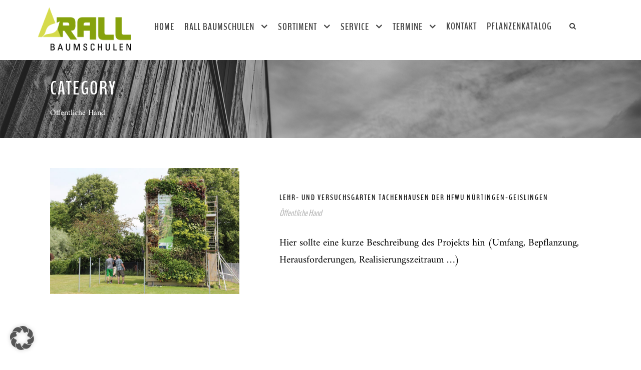

--- FILE ---
content_type: text/html; charset=UTF-8
request_url: https://rall-baumschulen.de/portfolio_category/oeffentliche-hand/
body_size: 12763
content:
<!DOCTYPE html>
<html lang="de" class="no-js">
<head>
<meta charset="UTF-8">
<meta name="viewport" content="width=device-width, initial-scale=1">
<link rel="profile" href="http://gmpg.org/xfn/11">
<link rel="pingback" href="https://rall-baumschulen.de/xmlrpc.php">
<title>Öffentliche Hand &#8211; Rall Baumschulen, Qualitätspflanzen für Garten und Landschaft</title>
<meta name='robots' content='max-image-preview:large' />
<style>img:is([sizes="auto" i], [sizes^="auto," i]) { contain-intrinsic-size: 3000px 1500px }</style>
<link rel="alternate" type="application/rss+xml" title="Rall Baumschulen, Qualitätspflanzen für Garten und Landschaft &raquo; Feed" href="https://rall-baumschulen.de/feed/" />
<link rel="alternate" type="application/rss+xml" title="Rall Baumschulen, Qualitätspflanzen für Garten und Landschaft &raquo; Öffentliche Hand Portfolio Category Feed" href="https://rall-baumschulen.de/portfolio_category/oeffentliche-hand/feed/" />
<!-- <link rel='stylesheet' id='twbbwg-global-css' href='https://rall-baumschulen.de/wp-content/plugins/photo-gallery/booster/assets/css/global.css?ver=1.0.0' type='text/css' media='all' /> -->
<link rel="stylesheet" type="text/css" href="//rall-baumschulen.de/wp-content/cache/wpfc-minified/efvk3pn7/hh052.css" media="all"/>
<style id='cf-frontend-style-inline-css' type='text/css'>
@font-face {
font-family: 'BenchNine';
font-weight: 300;
font-display: auto;
font-fallback: Arial, Serif;
src: url('https://rall-baumschulen.de/wp-content/uploads/2022/08/benchnine-v16-latin-300.woff2') format('woff2'),
url('https://rall-baumschulen.de/wp-content/uploads/2022/08/benchnine-v16-latin-300.woff') format('woff'),
url('https://rall-baumschulen.de/wp-content/uploads/2022/08/benchnine-v16-latin-300.ttf') format('truetype'),
url('https://rall-baumschulen.de/wp-content/uploads/2022/08/benchnine-v16-latin-300.eot?#iefix') format('embedded-opentype');
}
@font-face {
font-family: 'BenchNine';
font-weight: 400;
font-display: auto;
font-fallback: Arial, Serif;
src: url('https://rall-baumschulen.de/wp-content/uploads/2022/08/benchnine-v16-latin-regular.woff2') format('woff2'),
url('https://rall-baumschulen.de/wp-content/uploads/2022/08/benchnine-v16-latin-regular.woff') format('woff'),
url('https://rall-baumschulen.de/wp-content/uploads/2022/08/benchnine-v16-latin-regular.ttf') format('truetype'),
url('https://rall-baumschulen.de/wp-content/uploads/2022/08/benchnine-v16-latin-regular.eot?#iefix') format('embedded-opentype');
}
@font-face {
font-family: 'BenchNine';
font-weight: 700;
font-display: auto;
font-fallback: Arial, Serif;
src: url('https://rall-baumschulen.de/wp-content/uploads/2022/08/benchnine-v16-latin-700.woff2') format('woff2'),
url('https://rall-baumschulen.de/wp-content/uploads/2022/08/benchnine-v16-latin-700.woff') format('woff'),
url('https://rall-baumschulen.de/wp-content/uploads/2022/08/benchnine-v16-latin-700.ttf') format('truetype'),
url('https://rall-baumschulen.de/wp-content/uploads/2022/08/benchnine-v16-latin-700.eot?#iefix') format('embedded-opentype');
}
@font-face {
font-family: 'Amiri';
font-weight: 400;
font-display: auto;
font-fallback: Arial, Serif;
src: url('https://rall-baumschulen.de/wp-content/uploads/2022/08/amiri-v24-latin-regular.woff2') format('woff2'),
url('https://rall-baumschulen.de/wp-content/uploads/2022/08/amiri-v24-latin-regular.woff') format('woff'),
url('https://rall-baumschulen.de/wp-content/uploads/2022/08/amiri-v24-latin-regular.ttf') format('truetype'),
url('https://rall-baumschulen.de/wp-content/uploads/2022/08/amiri-v24-latin-regular.eot?#iefix') format('embedded-opentype');
}
</style>
<style  type='text/css'  data-wpacu-inline-css-file='1'>
.wpcf7 .screen-reader-response {
position: absolute;
overflow: hidden;
clip: rect(1px, 1px, 1px, 1px);
clip-path: inset(50%);
height: 1px;
width: 1px;
margin: -1px;
padding: 0;
border: 0;
word-wrap: normal !important;
}
.wpcf7 .hidden-fields-container {
display: none;
}
.wpcf7 form .wpcf7-response-output {
margin: 2em 0.5em 1em;
padding: 0.2em 1em;
border: 2px solid #00a0d2; /* Blue */
}
.wpcf7 form.init .wpcf7-response-output,
.wpcf7 form.resetting .wpcf7-response-output,
.wpcf7 form.submitting .wpcf7-response-output {
display: none;
}
.wpcf7 form.sent .wpcf7-response-output {
border-color: #46b450; /* Green */
}
.wpcf7 form.failed .wpcf7-response-output,
.wpcf7 form.aborted .wpcf7-response-output {
border-color: #dc3232; /* Red */
}
.wpcf7 form.spam .wpcf7-response-output {
border-color: #f56e28; /* Orange */
}
.wpcf7 form.invalid .wpcf7-response-output,
.wpcf7 form.unaccepted .wpcf7-response-output,
.wpcf7 form.payment-required .wpcf7-response-output {
border-color: #ffb900; /* Yellow */
}
.wpcf7-form-control-wrap {
position: relative;
}
.wpcf7-not-valid-tip {
color: #dc3232; /* Red */
font-size: 1em;
font-weight: normal;
display: block;
}
.use-floating-validation-tip .wpcf7-not-valid-tip {
position: relative;
top: -2ex;
left: 1em;
z-index: 100;
border: 1px solid #dc3232;
background: #fff;
padding: .2em .8em;
width: 24em;
}
.wpcf7-list-item {
display: inline-block;
margin: 0 0 0 1em;
}
.wpcf7-list-item-label::before,
.wpcf7-list-item-label::after {
content: " ";
}
.wpcf7-spinner {
visibility: hidden;
display: inline-block;
background-color: #23282d; /* Dark Gray 800 */
opacity: 0.75;
width: 24px;
height: 24px;
border: none;
border-radius: 100%;
padding: 0;
margin: 0 24px;
position: relative;
}
form.submitting .wpcf7-spinner {
visibility: visible;
}
.wpcf7-spinner::before {
content: '';
position: absolute;
background-color: #fbfbfc; /* Light Gray 100 */
top: 4px;
left: 4px;
width: 6px;
height: 6px;
border: none;
border-radius: 100%;
transform-origin: 8px 8px;
animation-name: spin;
animation-duration: 1000ms;
animation-timing-function: linear;
animation-iteration-count: infinite;
}
@media (prefers-reduced-motion: reduce) {
.wpcf7-spinner::before {
animation-name: blink;
animation-duration: 2000ms;
}
}
@keyframes spin {
from {
transform: rotate(0deg);
}
to {
transform: rotate(360deg);
}
}
@keyframes blink {
from {
opacity: 0;
}
50% {
opacity: 1;
}
to {
opacity: 0;
}
}
.wpcf7 [inert] {
opacity: 0.5;
}
.wpcf7 input[type="file"] {
cursor: pointer;
}
.wpcf7 input[type="file"]:disabled {
cursor: default;
}
.wpcf7 .wpcf7-submit:disabled {
cursor: not-allowed;
}
.wpcf7 input[type="url"],
.wpcf7 input[type="email"],
.wpcf7 input[type="tel"] {
direction: ltr;
}
.wpcf7-reflection > output {
display: list-item;
list-style: none;
}
.wpcf7-reflection > output[hidden] {
display: none;
}
</style>
<!-- <link rel='stylesheet' id='gdlr-core-plugin-css' href='https://rall-baumschulen.de/wp-content/plugins/goodlayers-core/plugins/combine/style.css?ver=6.8.3' type='text/css' media='all' /> -->
<!-- <link rel='stylesheet' id='gdlr-core-page-builder-css' href='https://rall-baumschulen.de/wp-content/plugins/goodlayers-core/include/css/page-builder.css?ver=6.8.3' type='text/css' media='all' /> -->
<!-- <link rel='stylesheet' id='bwg_fonts-css' href='https://rall-baumschulen.de/wp-content/plugins/photo-gallery/css/bwg-fonts/fonts.css?ver=0.0.1' type='text/css' media='all' /> -->
<!-- <link rel='stylesheet' id='sumoselect-css' href='https://rall-baumschulen.de/wp-content/plugins/photo-gallery/css/sumoselect.min.css?ver=3.4.6' type='text/css' media='all' /> -->
<!-- <link rel='stylesheet' id='mCustomScrollbar-css' href='https://rall-baumschulen.de/wp-content/plugins/photo-gallery/css/jquery.mCustomScrollbar.min.css?ver=3.1.5' type='text/css' media='all' /> -->
<!-- <link rel='stylesheet' id='bwg_frontend-css' href='https://rall-baumschulen.de/wp-content/plugins/photo-gallery/css/styles.min.css?ver=1.8.35' type='text/css' media='all' /> -->
<link rel="stylesheet" type="text/css" href="//rall-baumschulen.de/wp-content/cache/wpfc-minified/44o00cj/hh052.css" media="all"/>
<style  type='text/css'  data-wpacu-inline-css-file='1'>
/*
Theme Name: Infinite
Theme URI: http://demo.goodlayers.com/infinite
Author: Goodlayers
Author URI: http://www.goodlayers.com
Description: Infinite WordPress Theme
Version: 4.0.0
License: GNU General Public License V2
License URI: http://www.gnu.org/licenses/gpl-2.0.html
Tags: two-columns, left-sidebar, custom-background, custom-colors, custom-header, custom-menu, editor-style, featured-images, microformats, post-formats, sticky-post, threaded-comments, translation-ready
Text Domain: infinite
PLEASE DO NOT EDIT THIS FILE
YOU CAN ADD CUSTOM STYLE VIA THIS FOLLOWING METHOD
- APPEARANCE > CUSTOMIZE > PLUGIN SETTINGS > CUSTOM CSS / JS 
- THEME OPTION > PLUGIN SETTINGS > CUSTOM CSS / JS 
- CHILD THEME
*/
</style>
<!-- <link rel='stylesheet' id='child-theme-style-css' href='https://rall-baumschulen.de/wp-content/themes/infinite-child/style.css?ver=6.8.3' type='text/css' media='all' /> -->
<!-- <link rel='stylesheet' id='borlabs-cookie-custom-css' href='https://rall-baumschulen.de/wp-content/cache/borlabs-cookie/1/borlabs-cookie-1-de.css?ver=3.3.19-22' type='text/css' media='all' /> -->
<!-- <link rel='stylesheet' id='infinite-style-core-css' href='https://rall-baumschulen.de/wp-content/themes/infinite/css/style-core.css?ver=6.8.3' type='text/css' media='all' /> -->
<!-- <link rel='stylesheet' id='infinite-custom-style-css' href='https://rall-baumschulen.de/wp-content/uploads/gdlr-style-custom.css?1658941172&#038;ver=6.8.3' type='text/css' media='all' /> -->
<!-- <link rel='stylesheet' id='infinite-child-theme-style-css' href='https://rall-baumschulen.de/wp-content/themes/infinite-child/style.css?ver=6.8.3' type='text/css' media='all' /> -->
<link rel="stylesheet" type="text/css" href="//rall-baumschulen.de/wp-content/cache/wpfc-minified/2z145qx/hh052.css" media="all"/>
<script src='//rall-baumschulen.de/wp-content/cache/wpfc-minified/ma2bq7co/hh052.js' type="text/javascript"></script>
<!-- <script type="text/javascript" src="https://rall-baumschulen.de/wp-includes/js/jquery/jquery.min.js?ver=3.7.1" id="jquery-core-js"></script> -->
<!-- <script type="text/javascript" src="https://rall-baumschulen.de/wp-includes/js/jquery/jquery-migrate.min.js?ver=3.4.1" id="jquery-migrate-js"></script> -->
<!-- <script type="text/javascript" src="https://rall-baumschulen.de/wp-content/plugins/photo-gallery/booster/assets/js/circle-progress.js?ver=1.2.2" id="twbbwg-circle-js"></script> -->
<script type="text/javascript" id="twbbwg-global-js-extra">
/* <![CDATA[ */
var twb = {"nonce":"94d89c650b","ajax_url":"https:\/\/rall-baumschulen.de\/wp-admin\/admin-ajax.php","plugin_url":"https:\/\/rall-baumschulen.de\/wp-content\/plugins\/photo-gallery\/booster","href":"https:\/\/rall-baumschulen.de\/wp-admin\/admin.php?page=twbbwg_photo-gallery"};
var twb = {"nonce":"94d89c650b","ajax_url":"https:\/\/rall-baumschulen.de\/wp-admin\/admin-ajax.php","plugin_url":"https:\/\/rall-baumschulen.de\/wp-content\/plugins\/photo-gallery\/booster","href":"https:\/\/rall-baumschulen.de\/wp-admin\/admin.php?page=twbbwg_photo-gallery"};
/* ]]> */
</script>
<script src='//rall-baumschulen.de/wp-content/cache/wpfc-minified/f5why3nl/hh052.js' type="text/javascript"></script>
<!-- <script type="text/javascript" src="https://rall-baumschulen.de/wp-content/plugins/photo-gallery/booster/assets/js/global.js?ver=1.0.0" id="twbbwg-global-js"></script> -->
<!-- <script type="text/javascript" src="https://rall-baumschulen.de/wp-content/plugins/photo-gallery/js/jquery.sumoselect.min.js?ver=3.4.6" id="sumoselect-js"></script> -->
<!-- <script type="text/javascript" src="https://rall-baumschulen.de/wp-content/plugins/photo-gallery/js/tocca.min.js?ver=2.0.9" id="bwg_mobile-js"></script> -->
<!-- <script type="text/javascript" src="https://rall-baumschulen.de/wp-content/plugins/photo-gallery/js/jquery.mCustomScrollbar.concat.min.js?ver=3.1.5" id="mCustomScrollbar-js"></script> -->
<!-- <script type="text/javascript" src="https://rall-baumschulen.de/wp-content/plugins/photo-gallery/js/jquery.fullscreen.min.js?ver=0.6.0" id="jquery-fullscreen-js"></script> -->
<script type="text/javascript" id="bwg_frontend-js-extra">
/* <![CDATA[ */
var bwg_objectsL10n = {"bwg_field_required":"Feld ist erforderlich.","bwg_mail_validation":"Dies ist keine g\u00fcltige E-Mail-Adresse.","bwg_search_result":"Es gibt keine Bilder, die deiner Suche entsprechen.","bwg_select_tag":"Select Tag","bwg_order_by":"Order By","bwg_search":"Suchen","bwg_show_ecommerce":"Show Ecommerce","bwg_hide_ecommerce":"Hide Ecommerce","bwg_show_comments":"Kommentare anzeigen","bwg_hide_comments":"Kommentare ausblenden","bwg_restore":"Wiederherstellen","bwg_maximize":"Maximieren","bwg_fullscreen":"Vollbild","bwg_exit_fullscreen":"Vollbild verlassen","bwg_search_tag":"SEARCH...","bwg_tag_no_match":"No tags found","bwg_all_tags_selected":"All tags selected","bwg_tags_selected":"tags selected","play":"Wiedergeben","pause":"Pause","is_pro":"","bwg_play":"Wiedergeben","bwg_pause":"Pause","bwg_hide_info":"Info ausblenden","bwg_show_info":"Info anzeigen","bwg_hide_rating":"Hide rating","bwg_show_rating":"Show rating","ok":"Ok","cancel":"Cancel","select_all":"Select all","lazy_load":"0","lazy_loader":"https:\/\/rall-baumschulen.de\/wp-content\/plugins\/photo-gallery\/images\/ajax_loader.png","front_ajax":"0","bwg_tag_see_all":"see all tags","bwg_tag_see_less":"see less tags"};
/* ]]> */
</script>
<script src='//rall-baumschulen.de/wp-content/cache/wpfc-minified/d6lrdfxf/hh052.js' type="text/javascript"></script>
<!-- <script type="text/javascript" src="https://rall-baumschulen.de/wp-content/plugins/photo-gallery/js/scripts.min.js?ver=1.8.35" id="bwg_frontend-js"></script> -->
<script data-no-optimize="1" data-no-minify="1" data-cfasync="false" type="text/javascript" src="https://rall-baumschulen.de/wp-content/cache/borlabs-cookie/1/borlabs-cookie-config-de.json.js?ver=3.3.19-22" id="borlabs-cookie-config-js"></script>
<!--[if lt IE 9]>
<script type="text/javascript" src="https://rall-baumschulen.de/wp-content/themes/infinite/js/html5.js?ver=6.8.3" id="infinite-html5js-js"></script>
<![endif]-->
<link rel="https://api.w.org/" href="https://rall-baumschulen.de/wp-json/" /><link rel="EditURI" type="application/rsd+xml" title="RSD" href="https://rall-baumschulen.de/xmlrpc.php?rsd" />
<meta name="generator" content="WordPress 6.8.3" />
<meta name="generator" content="Powered by Slider Revolution 6.5.25 - responsive, Mobile-Friendly Slider Plugin for WordPress with comfortable drag and drop interface." />
<link rel="icon" href="https://rall-baumschulen.de/wp-content/uploads/2017/07/cropped-rall_baumschulen_icon-32x32.jpg" sizes="32x32" />
<link rel="icon" href="https://rall-baumschulen.de/wp-content/uploads/2017/07/cropped-rall_baumschulen_icon-192x192.jpg" sizes="192x192" />
<link rel="apple-touch-icon" href="https://rall-baumschulen.de/wp-content/uploads/2017/07/cropped-rall_baumschulen_icon-180x180.jpg" />
<meta name="msapplication-TileImage" content="https://rall-baumschulen.de/wp-content/uploads/2017/07/cropped-rall_baumschulen_icon-270x270.jpg" />
<script>function setREVStartSize(e){
//window.requestAnimationFrame(function() {
window.RSIW = window.RSIW===undefined ? window.innerWidth : window.RSIW;
window.RSIH = window.RSIH===undefined ? window.innerHeight : window.RSIH;
try {
var pw = document.getElementById(e.c).parentNode.offsetWidth,
newh;
pw = pw===0 || isNaN(pw) || (e.l=="fullwidth" || e.layout=="fullwidth") ? window.RSIW : pw;
e.tabw = e.tabw===undefined ? 0 : parseInt(e.tabw);
e.thumbw = e.thumbw===undefined ? 0 : parseInt(e.thumbw);
e.tabh = e.tabh===undefined ? 0 : parseInt(e.tabh);
e.thumbh = e.thumbh===undefined ? 0 : parseInt(e.thumbh);
e.tabhide = e.tabhide===undefined ? 0 : parseInt(e.tabhide);
e.thumbhide = e.thumbhide===undefined ? 0 : parseInt(e.thumbhide);
e.mh = e.mh===undefined || e.mh=="" || e.mh==="auto" ? 0 : parseInt(e.mh,0);
if(e.layout==="fullscreen" || e.l==="fullscreen")
newh = Math.max(e.mh,window.RSIH);
else{
e.gw = Array.isArray(e.gw) ? e.gw : [e.gw];
for (var i in e.rl) if (e.gw[i]===undefined || e.gw[i]===0) e.gw[i] = e.gw[i-1];
e.gh = e.el===undefined || e.el==="" || (Array.isArray(e.el) && e.el.length==0)? e.gh : e.el;
e.gh = Array.isArray(e.gh) ? e.gh : [e.gh];
for (var i in e.rl) if (e.gh[i]===undefined || e.gh[i]===0) e.gh[i] = e.gh[i-1];
var nl = new Array(e.rl.length),
ix = 0,
sl;
e.tabw = e.tabhide>=pw ? 0 : e.tabw;
e.thumbw = e.thumbhide>=pw ? 0 : e.thumbw;
e.tabh = e.tabhide>=pw ? 0 : e.tabh;
e.thumbh = e.thumbhide>=pw ? 0 : e.thumbh;
for (var i in e.rl) nl[i] = e.rl[i]<window.RSIW ? 0 : e.rl[i];
sl = nl[0];
for (var i in nl) if (sl>nl[i] && nl[i]>0) { sl = nl[i]; ix=i;}
var m = pw>(e.gw[ix]+e.tabw+e.thumbw) ? 1 : (pw-(e.tabw+e.thumbw)) / (e.gw[ix]);
newh =  (e.gh[ix] * m) + (e.tabh + e.thumbh);
}
var el = document.getElementById(e.c);
if (el!==null && el) el.style.height = newh+"px";
el = document.getElementById(e.c+"_wrapper");
if (el!==null && el) {
el.style.height = newh+"px";
el.style.display = "block";
}
} catch(e){
console.log("Failure at Presize of Slider:" + e)
}
//});
};</script>
<style type="text/css" id="wp-custom-css">
/* Start MP */
.infinite-navigation .sf-menu > .infinite-normal-menu .sub-menu {
font-size: 18px;
}
.infinite-main-menu-search {
margin-top: 0px;
}
.infinite-navigation .sf-menu > li:first-child {
padding-top: 1px;
}
.gdlr-core-page-builder-body [data-skin="White Text"] a:hover {
color: #86a20c;
}
.infinite-footer-wrapper .infinite-widget-title {
font-size: 20px;
}
.infinite-footer-column .textwidget {
font-size: 18px;
}
.gdlr-core-personnel-style-grid .gdlr-core-personnel-list-position {
font-size: 16px;
}
.gdlr-core-flexslider .flex-direction-nav li a {
background: #d6db4c;
background: rgba(214, 219, 76);
}
.gdlr-core-portfolio-item .gdlr-core-portfolio-read-more {
text-transform: none;
font-weight: 600;
letter-spacing: 0;
font-family: BenchNine;
}
.infinite-footer-wrapper .infinite-footer-column:first-child {
padding-left: 15px;
}
.gdlr-core-portfolio-medium .gdlr-core-portfolio-content-wrap .gdlr-core-portfolio-info {
font-size: 18px;
pointer-events: none;
cursor: default;
}
.infinite-page-title-wrap.infinite-style-small .infinite-page-title-content {
padding-top: 36px;
padding-bottom: 36px;
}
/* menu */
.infinite-navigation .sf-menu > .infinite-normal-menu .sub-menu, .infinite-navigation .sf-menu > .infinite-mega-menu .sf-mega-section-inner .sub-menu a {
font-weight: 400;
}
.sf-menu > .infinite-normal-menu li, .sf-menu > .infinite-mega-menu > .sf-mega, .sf-vertical ul.sub-menu li, ul.sf-menu > .menu-item-language li {
background-color: rgba(255,255,255,0.8);
}
.gdlr-core-blog-info-wrapper .gdlr-core-blog-info {
display: none;
}
.infinite-navigation .sf-menu > li > a, .infinite-navigation .sf-vertical > li > a, .infinite-navigation-font {
font-family: 'BenchNine';
}
.infinite-body h1, .infinite-body h2, .infinite-body h3, .infinite-body h4, .infinite-body h5, .infinite-body h6, .infinite-body .infinite-title-font, .infinite-body .gdlr-core-title-font {
font-family: 'BenchNine';
}
.infinite-body, .infinite-body .gdlr-core-content-font, .infinite-body input, .infinite-body textarea, .infinite-body button, .infinite-body select, .infinite-body .infinite-content-font, .gdlr-core-audio .mejs-container * {
font-family: 'Amiri';
}
.infinite-navigation {
padding-right: 100px;
}
.gdlr-core-flexslider .flex-direction-nav li {
top: 34%;
}
.infinite-navigation .sf-menu > li {
padding-left: 0px !important;
}
@media only screen and (max-width: 767px) { 
#slider-home {
margin-top: -57px !important;
}
}
@media only screen and (min-width: 768px) { 
#slider-home {
margin-top: -130px !important;
}
}
@media only screen and (min-width: 1240px) { 
#slider-home {
margin-top: -209px !important;
}
}
/* End MP */
</style>
</head>
<body class="archive tax-portfolio_category term-oeffentliche-hand term-57 wp-theme-infinite wp-child-theme-infinite-child gdlr-core-body infinite-body infinite-body-front infinite-full  infinite-with-sticky-navigation  infinite-blockquote-style-1 gdlr-core-link-to-lightbox" data-home-url="https://rall-baumschulen.de/" >
<div class="infinite-mobile-header-wrap" ><div class="infinite-mobile-header infinite-header-background infinite-style-slide infinite-sticky-mobile-navigation " id="infinite-mobile-header" ><div class="infinite-mobile-header-container infinite-container clearfix" ><div class="infinite-logo  infinite-item-pdlr"><div class="infinite-logo-inner"><a class="" href="https://rall-baumschulen.de/" ><img src="https://rall-baumschulen.de/wp-content/uploads/2017/07/rall_baumschulen_logo.png" alt="" width="484" height="242" /></a></div></div><div class="infinite-mobile-menu-right" ><div class="infinite-main-menu-search" id="infinite-mobile-top-search" ><i class="fa fa-search" ></i></div><div class="infinite-top-search-wrap" >
<div class="infinite-top-search-close" ></div>
<div class="infinite-top-search-row" >
<div class="infinite-top-search-cell" >
<form role="search" method="get" class="search-form" action="https://rall-baumschulen.de/">
<input type="text" class="search-field infinite-title-font" placeholder="Suche..." value="" name="s">
<div class="infinite-top-search-submit"><i class="fa fa-search" ></i></div>
<input type="submit" class="search-submit" value="Search">
<div class="infinite-top-search-close"><i class="icon_close" ></i></div>
</form>
</div>
</div>
</div>
<div class="infinite-overlay-menu infinite-mobile-menu" id="infinite-mobile-menu" ><a class="infinite-overlay-menu-icon infinite-mobile-menu-button infinite-mobile-button-hamburger-with-border" href="#" ><i class="fa fa-bars" ></i></a><div class="infinite-overlay-menu-content infinite-navigation-font" ><div class="infinite-overlay-menu-close" ></div><div class="infinite-overlay-menu-row" ><div class="infinite-overlay-menu-cell" ><ul id="menu-hauptnavigation" class="menu"><li class="menu-item menu-item-type-post_type menu-item-object-page menu-item-home menu-item-2398"><a href="https://rall-baumschulen.de/">Home</a></li>
<li class="menu-item menu-item-type-post_type menu-item-object-page menu-item-has-children menu-item-2399"><a href="https://rall-baumschulen.de/wir-ueber-uns/">Rall Baumschulen</a>
<ul class="sub-menu">
<li class="menu-item menu-item-type-post_type menu-item-object-page menu-item-has-children menu-item-2469"><a href="https://rall-baumschulen.de/wir-ueber-uns/">Wir über uns</a>
<ul class="sub-menu">
<li class="menu-item menu-item-type-post_type menu-item-object-page menu-item-2650"><a href="https://rall-baumschulen.de/team-plain-style/">Team</a></li>
<li class="menu-item menu-item-type-post_type menu-item-object-page menu-item-2662"><a href="https://rall-baumschulen.de/historie/">Historie</a></li>
</ul>
</li>
<li class="menu-item menu-item-type-post_type menu-item-object-page menu-item-2607"><a href="https://rall-baumschulen.de/ausbildung/">Ausbildung</a></li>
<li class="menu-item menu-item-type-post_type menu-item-object-page menu-item-2935"><a href="https://rall-baumschulen.de/bildergalerie/">Bildergalerie</a></li>
</ul>
</li>
<li class="menu-item menu-item-type-post_type menu-item-object-page menu-item-has-children menu-item-3240"><a href="https://rall-baumschulen.de/sortiment/">Sortiment</a>
<ul class="sub-menu">
<li class="menu-item menu-item-type-post_type menu-item-object-page menu-item-4778"><a href="https://rall-baumschulen.de/pflanzenkatalog/">Pflanzenkatalog</a></li>
<li class="menu-item menu-item-type-post_type menu-item-object-page menu-item-3407"><a href="https://rall-baumschulen.de/laubgehoelze/">Laubgehölze</a></li>
<li class="menu-item menu-item-type-post_type menu-item-object-page menu-item-3412"><a href="https://rall-baumschulen.de/nadelgehoelze/">Nadelgehölze</a></li>
<li class="menu-item menu-item-type-post_type menu-item-object-page menu-item-3428"><a href="https://rall-baumschulen.de/formgehoelze/">Formgehölze</a></li>
<li class="menu-item menu-item-type-post_type menu-item-object-page menu-item-3431"><a href="https://rall-baumschulen.de/mehrstaemmige-gehoelze/">Mehrstämmige Gehölze</a></li>
<li class="menu-item menu-item-type-post_type menu-item-object-page menu-item-has-children menu-item-3419"><a href="https://rall-baumschulen.de/rosen/">Rosen</a>
<ul class="sub-menu">
<li class="menu-item menu-item-type-post_type menu-item-object-page menu-item-3564"><a href="https://rall-baumschulen.de/edelrosen/">Edelrosen</a></li>
<li class="menu-item menu-item-type-post_type menu-item-object-page menu-item-3558"><a href="https://rall-baumschulen.de/beetrosen/">Beetrosen</a></li>
<li class="menu-item menu-item-type-post_type menu-item-object-page menu-item-3561"><a href="https://rall-baumschulen.de/bodendeckerrosen/">Bodendeckerrosen</a></li>
<li class="menu-item menu-item-type-post_type menu-item-object-page menu-item-3591"><a href="https://rall-baumschulen.de/zwergrosen/">Zwergrosen</a></li>
<li class="menu-item menu-item-type-post_type menu-item-object-page menu-item-3588"><a href="https://rall-baumschulen.de/strauchrosen/">Strauchrosen</a></li>
<li class="menu-item menu-item-type-post_type menu-item-object-page menu-item-3567"><a href="https://rall-baumschulen.de/englische-rosen-von-david-austin/">Englische Rosen von David Austin</a></li>
<li class="menu-item menu-item-type-post_type menu-item-object-page menu-item-3570"><a href="https://rall-baumschulen.de/kletterrosen/">Kletterrosen</a></li>
<li class="menu-item menu-item-type-post_type menu-item-object-page menu-item-3576"><a href="https://rall-baumschulen.de/ramblerrosen-sommerbluehend/">Ramblerrosen (sommerblühend)</a></li>
<li class="menu-item menu-item-type-post_type menu-item-object-page menu-item-3573"><a href="https://rall-baumschulen.de/ramblerrosen-oefterbluehend/">Ramblerrosen (öfterblühend)</a></li>
<li class="menu-item menu-item-type-post_type menu-item-object-page menu-item-3579"><a href="https://rall-baumschulen.de/rosen-fuer-rosenboegen/">Rosen für Rosenbögen</a></li>
<li class="menu-item menu-item-type-post_type menu-item-object-page menu-item-3585"><a href="https://rall-baumschulen.de/rosenstaemme/">Rosenstämme</a></li>
<li class="menu-item menu-item-type-post_type menu-item-object-page menu-item-3583"><a href="https://rall-baumschulen.de/rosenneuheiten/">Rosenneuheiten</a></li>
</ul>
</li>
<li class="menu-item menu-item-type-post_type menu-item-object-page menu-item-3292"><a href="https://rall-baumschulen.de/kletterpflanzen/">Kletterpflanzen</a></li>
<li class="menu-item menu-item-type-post_type menu-item-object-page menu-item-3422"><a href="https://rall-baumschulen.de/obstgehoelze-beerenstraeucher/">Obstgehölze &#038; Beerensträucher</a></li>
<li class="menu-item menu-item-type-post_type menu-item-object-page menu-item-3392"><a href="https://rall-baumschulen.de/bambus/">Bambus</a></li>
<li class="menu-item menu-item-type-post_type menu-item-object-page menu-item-has-children menu-item-3425"><a href="https://rall-baumschulen.de/stauden-graeser-farne-wasserpflanzen/">Stauden, Gräser, Farne &#038; Wasserpflanzen</a>
<ul class="sub-menu">
<li class="menu-item menu-item-type-post_type menu-item-object-page menu-item-3730"><a href="https://rall-baumschulen.de/stauden/">Stauden</a></li>
<li class="menu-item menu-item-type-post_type menu-item-object-page menu-item-3736"><a href="https://rall-baumschulen.de/graeser/">Gräser</a></li>
<li class="menu-item menu-item-type-post_type menu-item-object-page menu-item-3733"><a href="https://rall-baumschulen.de/farne/">Farne</a></li>
<li class="menu-item menu-item-type-post_type menu-item-object-page menu-item-3739"><a href="https://rall-baumschulen.de/wasserpflanzen/">Wasserpflanzen</a></li>
</ul>
</li>
<li class="menu-item menu-item-type-post_type menu-item-object-page menu-item-3434"><a href="https://rall-baumschulen.de/heckenpflanzen/">Heckenpflanzen</a></li>
<li class="menu-item menu-item-type-post_type menu-item-object-page menu-item-3438"><a href="https://rall-baumschulen.de/zubehoer/">Zubehör</a></li>
</ul>
</li>
<li class="menu-item menu-item-type-post_type menu-item-object-page menu-item-has-children menu-item-2793"><a href="https://rall-baumschulen.de/service/">Service</a>
<ul class="sub-menu">
<li class="menu-item menu-item-type-post_type menu-item-object-page menu-item-2601"><a href="https://rall-baumschulen.de/leistungen/">Leistungen</a></li>
<li class="menu-item menu-item-type-post_type menu-item-object-page menu-item-2594"><a href="https://rall-baumschulen.de/beratung/">Beratung</a></li>
<li class="menu-item menu-item-type-post_type menu-item-object-page menu-item-3836"><a href="https://rall-baumschulen.de/pflanzenberatung-am-grundstueck/">Pflanzenberatung am Grundstück</a></li>
<li class="menu-item menu-item-type-post_type menu-item-object-page menu-item-3872"><a href="https://rall-baumschulen.de/bestellservice/">Bestellservice</a></li>
<li class="menu-item menu-item-type-post_type menu-item-object-page menu-item-3826"><a href="https://rall-baumschulen.de/lieferservice/">Lieferservice</a></li>
<li class="menu-item menu-item-type-post_type menu-item-object-page menu-item-2846"><a href="https://rall-baumschulen.de/pflanz-pflegeanleitungen/">Pflanz- und Pflegeanleitungen</a></li>
<li class="menu-item menu-item-type-post_type menu-item-object-page menu-item-3346"><a href="https://rall-baumschulen.de/grenzabstaende/">Grenzabstände</a></li>
<li class="menu-item menu-item-type-post_type menu-item-object-page menu-item-3829"><a href="https://rall-baumschulen.de/geschenkgutscheine/">Geschenkgutscheine</a></li>
</ul>
</li>
<li class="menu-item menu-item-type-post_type menu-item-object-page menu-item-has-children menu-item-4677"><a href="https://rall-baumschulen.de/termine-3/">Termine</a>
<ul class="sub-menu">
<li class="menu-item menu-item-type-post_type menu-item-object-page menu-item-4810"><a href="https://rall-baumschulen.de/grosses-gartenfest-20-21-april-sa-so-11-17-uhr-4/">Kunst und Kreatives</a></li>
</ul>
</li>
<li class="menu-item menu-item-type-post_type menu-item-object-page menu-item-2743"><a href="https://rall-baumschulen.de/kontaktadresse/">Kontakt</a></li>
<li class="menu-item menu-item-type-post_type menu-item-object-page menu-item-4768"><a href="https://rall-baumschulen.de/pflanzenkatalog/">Pflanzenkatalog</a></li>
</ul></div></div></div></div></div></div></div></div><div class="infinite-body-outer-wrapper ">
<div class="infinite-body-wrapper clearfix  infinite-with-frame">
<header class="infinite-header-wrap infinite-header-style-plain  infinite-style-menu-right infinite-sticky-navigation infinite-style-fixed" data-navigation-offset="75px"  >
<div class="infinite-header-background" ></div>
<div class="infinite-header-container  infinite-header-full">
<div class="infinite-header-container-inner clearfix">
<div class="infinite-logo  infinite-item-pdlr"><div class="infinite-logo-inner"><a class="" href="https://rall-baumschulen.de/" ><img src="https://rall-baumschulen.de/wp-content/uploads/2017/07/rall_baumschulen_logo.png" alt="" width="484" height="242" /></a></div></div>			<div class="infinite-navigation infinite-item-pdlr clearfix infinite-navigation-submenu-indicator " >
<div class="infinite-main-menu" id="infinite-main-menu" ><ul id="menu-hauptnavigation-1" class="sf-menu"><li  class="menu-item menu-item-type-post_type menu-item-object-page menu-item-home menu-item-2398 infinite-normal-menu"><a href="https://rall-baumschulen.de/">Home</a></li>
<li  class="menu-item menu-item-type-post_type menu-item-object-page menu-item-has-children menu-item-2399 infinite-normal-menu"><a href="https://rall-baumschulen.de/wir-ueber-uns/" class="sf-with-ul-pre">Rall Baumschulen</a>
<ul class="sub-menu">
<li  class="menu-item menu-item-type-post_type menu-item-object-page menu-item-has-children menu-item-2469" data-size="60"><a href="https://rall-baumschulen.de/wir-ueber-uns/" class="sf-with-ul-pre">Wir über uns</a>
<ul class="sub-menu">
<li  class="menu-item menu-item-type-post_type menu-item-object-page menu-item-2650"><a href="https://rall-baumschulen.de/team-plain-style/">Team</a></li>
<li  class="menu-item menu-item-type-post_type menu-item-object-page menu-item-2662"><a href="https://rall-baumschulen.de/historie/">Historie</a></li>
</ul>
</li>
<li  class="menu-item menu-item-type-post_type menu-item-object-page menu-item-2607" data-size="60"><a href="https://rall-baumschulen.de/ausbildung/">Ausbildung</a></li>
<li  class="menu-item menu-item-type-post_type menu-item-object-page menu-item-2935" data-size="60"><a href="https://rall-baumschulen.de/bildergalerie/">Bildergalerie</a></li>
</ul>
</li>
<li  class="menu-item menu-item-type-post_type menu-item-object-page menu-item-has-children menu-item-3240 infinite-normal-menu"><a href="https://rall-baumschulen.de/sortiment/" class="sf-with-ul-pre">Sortiment</a>
<ul class="sub-menu">
<li  class="menu-item menu-item-type-post_type menu-item-object-page menu-item-4778" data-size="60"><a href="https://rall-baumschulen.de/pflanzenkatalog/">Pflanzenkatalog</a></li>
<li  class="menu-item menu-item-type-post_type menu-item-object-page menu-item-3407" data-size="60"><a href="https://rall-baumschulen.de/laubgehoelze/">Laubgehölze</a></li>
<li  class="menu-item menu-item-type-post_type menu-item-object-page menu-item-3412" data-size="60"><a href="https://rall-baumschulen.de/nadelgehoelze/">Nadelgehölze</a></li>
<li  class="menu-item menu-item-type-post_type menu-item-object-page menu-item-3428" data-size="60"><a href="https://rall-baumschulen.de/formgehoelze/">Formgehölze</a></li>
<li  class="menu-item menu-item-type-post_type menu-item-object-page menu-item-3431" data-size="60"><a href="https://rall-baumschulen.de/mehrstaemmige-gehoelze/">Mehrstämmige Gehölze</a></li>
<li  class="menu-item menu-item-type-post_type menu-item-object-page menu-item-has-children menu-item-3419" data-size="60"><a href="https://rall-baumschulen.de/rosen/" class="sf-with-ul-pre">Rosen</a>
<ul class="sub-menu">
<li  class="menu-item menu-item-type-post_type menu-item-object-page menu-item-3564"><a href="https://rall-baumschulen.de/edelrosen/">Edelrosen</a></li>
<li  class="menu-item menu-item-type-post_type menu-item-object-page menu-item-3558"><a href="https://rall-baumschulen.de/beetrosen/">Beetrosen</a></li>
<li  class="menu-item menu-item-type-post_type menu-item-object-page menu-item-3561"><a href="https://rall-baumschulen.de/bodendeckerrosen/">Bodendeckerrosen</a></li>
<li  class="menu-item menu-item-type-post_type menu-item-object-page menu-item-3591"><a href="https://rall-baumschulen.de/zwergrosen/">Zwergrosen</a></li>
<li  class="menu-item menu-item-type-post_type menu-item-object-page menu-item-3588"><a href="https://rall-baumschulen.de/strauchrosen/">Strauchrosen</a></li>
<li  class="menu-item menu-item-type-post_type menu-item-object-page menu-item-3567"><a href="https://rall-baumschulen.de/englische-rosen-von-david-austin/">Englische Rosen von David Austin</a></li>
<li  class="menu-item menu-item-type-post_type menu-item-object-page menu-item-3570"><a href="https://rall-baumschulen.de/kletterrosen/">Kletterrosen</a></li>
<li  class="menu-item menu-item-type-post_type menu-item-object-page menu-item-3576"><a href="https://rall-baumschulen.de/ramblerrosen-sommerbluehend/">Ramblerrosen (sommerblühend)</a></li>
<li  class="menu-item menu-item-type-post_type menu-item-object-page menu-item-3573"><a href="https://rall-baumschulen.de/ramblerrosen-oefterbluehend/">Ramblerrosen (öfterblühend)</a></li>
<li  class="menu-item menu-item-type-post_type menu-item-object-page menu-item-3579"><a href="https://rall-baumschulen.de/rosen-fuer-rosenboegen/">Rosen für Rosenbögen</a></li>
<li  class="menu-item menu-item-type-post_type menu-item-object-page menu-item-3585"><a href="https://rall-baumschulen.de/rosenstaemme/">Rosenstämme</a></li>
<li  class="menu-item menu-item-type-post_type menu-item-object-page menu-item-3583"><a href="https://rall-baumschulen.de/rosenneuheiten/">Rosenneuheiten</a></li>
</ul>
</li>
<li  class="menu-item menu-item-type-post_type menu-item-object-page menu-item-3292" data-size="60"><a href="https://rall-baumschulen.de/kletterpflanzen/">Kletterpflanzen</a></li>
<li  class="menu-item menu-item-type-post_type menu-item-object-page menu-item-3422" data-size="60"><a href="https://rall-baumschulen.de/obstgehoelze-beerenstraeucher/">Obstgehölze &#038; Beerensträucher</a></li>
<li  class="menu-item menu-item-type-post_type menu-item-object-page menu-item-3392" data-size="60"><a href="https://rall-baumschulen.de/bambus/">Bambus</a></li>
<li  class="menu-item menu-item-type-post_type menu-item-object-page menu-item-has-children menu-item-3425" data-size="60"><a href="https://rall-baumschulen.de/stauden-graeser-farne-wasserpflanzen/" class="sf-with-ul-pre">Stauden, Gräser, Farne &#038; Wasserpflanzen</a>
<ul class="sub-menu">
<li  class="menu-item menu-item-type-post_type menu-item-object-page menu-item-3730"><a href="https://rall-baumschulen.de/stauden/">Stauden</a></li>
<li  class="menu-item menu-item-type-post_type menu-item-object-page menu-item-3736"><a href="https://rall-baumschulen.de/graeser/">Gräser</a></li>
<li  class="menu-item menu-item-type-post_type menu-item-object-page menu-item-3733"><a href="https://rall-baumschulen.de/farne/">Farne</a></li>
<li  class="menu-item menu-item-type-post_type menu-item-object-page menu-item-3739"><a href="https://rall-baumschulen.de/wasserpflanzen/">Wasserpflanzen</a></li>
</ul>
</li>
<li  class="menu-item menu-item-type-post_type menu-item-object-page menu-item-3434" data-size="60"><a href="https://rall-baumschulen.de/heckenpflanzen/">Heckenpflanzen</a></li>
<li  class="menu-item menu-item-type-post_type menu-item-object-page menu-item-3438" data-size="60"><a href="https://rall-baumschulen.de/zubehoer/">Zubehör</a></li>
</ul>
</li>
<li  class="menu-item menu-item-type-post_type menu-item-object-page menu-item-has-children menu-item-2793 infinite-normal-menu"><a href="https://rall-baumschulen.de/service/" class="sf-with-ul-pre">Service</a>
<ul class="sub-menu">
<li  class="menu-item menu-item-type-post_type menu-item-object-page menu-item-2601" data-size="60"><a href="https://rall-baumschulen.de/leistungen/">Leistungen</a></li>
<li  class="menu-item menu-item-type-post_type menu-item-object-page menu-item-2594" data-size="60"><a href="https://rall-baumschulen.de/beratung/">Beratung</a></li>
<li  class="menu-item menu-item-type-post_type menu-item-object-page menu-item-3836" data-size="60"><a href="https://rall-baumschulen.de/pflanzenberatung-am-grundstueck/">Pflanzenberatung am Grundstück</a></li>
<li  class="menu-item menu-item-type-post_type menu-item-object-page menu-item-3872" data-size="60"><a href="https://rall-baumschulen.de/bestellservice/">Bestellservice</a></li>
<li  class="menu-item menu-item-type-post_type menu-item-object-page menu-item-3826" data-size="60"><a href="https://rall-baumschulen.de/lieferservice/">Lieferservice</a></li>
<li  class="menu-item menu-item-type-post_type menu-item-object-page menu-item-2846" data-size="60"><a href="https://rall-baumschulen.de/pflanz-pflegeanleitungen/">Pflanz- und Pflegeanleitungen</a></li>
<li  class="menu-item menu-item-type-post_type menu-item-object-page menu-item-3346" data-size="60"><a href="https://rall-baumschulen.de/grenzabstaende/">Grenzabstände</a></li>
<li  class="menu-item menu-item-type-post_type menu-item-object-page menu-item-3829" data-size="60"><a href="https://rall-baumschulen.de/geschenkgutscheine/">Geschenkgutscheine</a></li>
</ul>
</li>
<li  class="menu-item menu-item-type-post_type menu-item-object-page menu-item-has-children menu-item-4677 infinite-normal-menu"><a href="https://rall-baumschulen.de/termine-3/" class="sf-with-ul-pre">Termine</a>
<ul class="sub-menu">
<li  class="menu-item menu-item-type-post_type menu-item-object-page menu-item-4810" data-size="60"><a href="https://rall-baumschulen.de/grosses-gartenfest-20-21-april-sa-so-11-17-uhr-4/">Kunst und Kreatives</a></li>
</ul>
</li>
<li  class="menu-item menu-item-type-post_type menu-item-object-page menu-item-2743 infinite-normal-menu"><a href="https://rall-baumschulen.de/kontaktadresse/">Kontakt</a></li>
<li  class="menu-item menu-item-type-post_type menu-item-object-page menu-item-4768 infinite-normal-menu"><a href="https://rall-baumschulen.de/pflanzenkatalog/">Pflanzenkatalog</a></li>
</ul></div><div class="infinite-main-menu-right-wrap clearfix " ><div class="infinite-main-menu-search" id="infinite-top-search" ><i class="fa fa-search" ></i></div><div class="infinite-top-search-wrap" >
<div class="infinite-top-search-close" ></div>
<div class="infinite-top-search-row" >
<div class="infinite-top-search-cell" >
<form role="search" method="get" class="search-form" action="https://rall-baumschulen.de/">
<input type="text" class="search-field infinite-title-font" placeholder="Suche..." value="" name="s">
<div class="infinite-top-search-submit"><i class="fa fa-search" ></i></div>
<input type="submit" class="search-submit" value="Search">
<div class="infinite-top-search-close"><i class="icon_close" ></i></div>
</form>
</div>
</div>
</div>
</div>			</div><!-- infinite-navigation -->
</div><!-- infinite-header-inner -->
</div><!-- infinite-header-container -->
</header><!-- header --><div class="infinite-page-title-wrap  infinite-style-small infinite-left-align" ><div class="infinite-header-transparent-substitute" ></div><div class="infinite-page-title-overlay"  ></div><div class="infinite-page-title-container infinite-container" ><div class="infinite-page-title-content infinite-item-pdlr"  ><h3 class="infinite-page-title"  >Category</h3><div class="infinite-page-caption"  >Öffentliche Hand</div></div></div></div>	<div class="infinite-page-wrapper" id="infinite-page-wrapper" ><div class="infinite-content-container infinite-container"><div class=" infinite-sidebar-wrap clearfix infinite-line-height-0 infinite-sidebar-style-none" ><div class=" infinite-sidebar-center infinite-column-60 infinite-line-height" ><div class="infinite-content-area" ><div class="gdlr-core-portfolio-item gdlr-core-item-pdb clearfix  gdlr-core-portfolio-item-style-medium"  ><div class="gdlr-core-portfolio-item-holder gdlr-core-js-2 clearfix" data-layout="fitrows" ><div class="gdlr-core-item-list gdlr-core-portfolio-medium  gdlr-core-size-small gdlr-core-style-left gdlr-core-item-pdlr" ><div class="gdlr-core-portfolio-thumbnail-wrap"><div class="gdlr-core-portfolio-thumbnail gdlr-core-media-image  gdlr-core-style-icon" ><div class="gdlr-core-portfolio-thumbnail-image-wrap  gdlr-core-zoom-on-hover" ><img src="https://rall-baumschulen.de/wp-content/uploads/2017/09/oeffentlich_tachenhausen.jpg" alt="" width="850" height="567" /><span class="gdlr-core-image-overlay  gdlr-core-portfolio-overlay gdlr-core-image-overlay-center-icon gdlr-core-js"  ><span class="gdlr-core-image-overlay-content" ><span class="gdlr-core-portfolio-icon-wrap" ><a  class="gdlr-core-ilightbox gdlr-core-js " href="https://rall-baumschulen.de/wp-content/uploads/2017/09/oeffentlich_tachenhausen.jpg" data-ilightbox-group="gdlr-core-img-group-1"><i class="gdlr-core-portfolio-icon icon_zoom-in_alt" ></i></a></span></span></span></div></div></div><div class="gdlr-core-portfolio-content-wrap" ><h3 class="gdlr-core-portfolio-title gdlr-core-skin-title"  ><a  class="gdlr-core-ilightbox gdlr-core-js " href="https://rall-baumschulen.de/wp-content/uploads/2017/09/oeffentlich_tachenhausen.jpg" data-ilightbox-group="gdlr-core-img-group-1t">Lehr- und Versuchsgarten Tachenhausen der HfWU Nürtingen-Geislingen</a></h3><span class="gdlr-core-portfolio-info gdlr-core-portfolio-info-tag gdlr-core-info-font gdlr-core-skin-caption" ><a href="https://rall-baumschulen.de/portfolio_tag/oeffentliche-hand/" rel="tag">Öffentliche Hand</a></span><div class="gdlr-core-portfolio-content" >Hier sollte eine kurze Beschreibung des Projekts hin (Umfang, Bepflanzung, Herausforderungen, Realisierungszeitraum &#8230;)</div></div></div></div></div></div></div></div></div></div><footer><div class="infinite-footer-wrapper  infinite-with-column-divider" ><div class="infinite-footer-container infinite-container clearfix" ><div class="infinite-footer-column infinite-item-pdlr infinite-column-20" ><div id="text-3" class="widget widget_text infinite-widget"><h3 class="infinite-widget-title"><span class="infinite-widget-head-text">Rall Baumschulen e. K.</span><span class="infinite-widget-head-divider"></span></h3><span class="clear"></span>			<div class="textwidget"><p>Sulzwiesenstraße 1<br />
72800 Eningen unter Achalm<br />
Telefon 07121-98 85 98-0<br />
Telefax 07121-98 85 98-85</span><br />
<a class="fliesstext" href="mailto:info@rall-baumschulen.de" target="_blank" rel="noopener">info@rall-baumschulen.de</a></p>
</div>
</div></div><div class="infinite-footer-column infinite-item-pdlr infinite-column-20" ><div id="text-4" class="widget widget_text infinite-widget"><h3 class="infinite-widget-title"><span class="infinite-widget-head-text">Öffnungszeiten</span><span class="infinite-widget-head-divider"></span></h3><span class="clear"></span>			<div class="textwidget"><p>März – Juni:<br />
Mo–Fr 8–12 und 13–18 h, Sa 8–14 h<br />
Juli – Oktober:<br />
Mo–Fr 8–12 und 13–18 h, Sa 8–13 h<br />
November – Februar:<br />
Mo–Fr 8–12 und 13–17 h, Sa 9–13 h</p>
<p>WINTERPAUSE IM JANUAR</p>
</div>
</div></div><div class="infinite-footer-column infinite-item-pdlr infinite-column-20" ><div id="text-5" class="widget widget_text infinite-widget"><h3 class="infinite-widget-title"><span class="infinite-widget-head-text"> </span><span class="infinite-widget-head-divider"></span></h3><span class="clear"></span>			<div class="textwidget"><p><a href="https://rall-baumschulen.de/impressum/">Impressum</a></p>
<p><a href="https://rall-baumschulen.de/datenschutz/">Datenschutz</a></p>
<p><a href="https://rall-baumschulen.de/agbs/">AGBs</a></p>
<span class="borlabs-cookie-open-dialog-preferences " data-borlabs-cookie-title="Cookie-Einstellungen" data-borlabs-cookie-type="link" ></span>
</div>
</div></div></div></div><div class="infinite-copyright-wrapper" ><div class="infinite-copyright-container infinite-container"><div class="infinite-copyright-text infinite-item-pdlr">© Rall Baumschulen – Qualitätspflanzen für Garten und Landschaft</div></div></div></footer></div></div><a href="#infinite-top-anchor" class="infinite-footer-back-to-top-button" id="infinite-footer-back-to-top-button"><i class="fa fa-angle-up" ></i></a>
<script>
window.RS_MODULES = window.RS_MODULES || {};
window.RS_MODULES.modules = window.RS_MODULES.modules || {};
window.RS_MODULES.waiting = window.RS_MODULES.waiting || [];
window.RS_MODULES.defered = true;
window.RS_MODULES.moduleWaiting = window.RS_MODULES.moduleWaiting || {};
window.RS_MODULES.type = 'compiled';
</script>
<script type="speculationrules">
{"prefetch":[{"source":"document","where":{"and":[{"href_matches":"\/*"},{"not":{"href_matches":["\/wp-*.php","\/wp-admin\/*","\/wp-content\/uploads\/*","\/wp-content\/*","\/wp-content\/plugins\/*","\/wp-content\/themes\/infinite-child\/*","\/wp-content\/themes\/infinite\/*","\/*\\?(.+)"]}},{"not":{"selector_matches":"a[rel~=\"nofollow\"]"}},{"not":{"selector_matches":".no-prefetch, .no-prefetch a"}}]},"eagerness":"conservative"}]}
</script>
<script type="importmap" id="wp-importmap">
{"imports":{"borlabs-cookie-core":"https:\/\/rall-baumschulen.de\/wp-content\/plugins\/borlabs-cookie\/assets\/javascript\/borlabs-cookie.min.js?ver=3.3.19"}}
</script>
<script type="module" src="https://rall-baumschulen.de/wp-content/plugins/borlabs-cookie/assets/javascript/borlabs-cookie.min.js?ver=3.3.19" id="borlabs-cookie-core-js-module" data-cfasync="false" data-no-minify="1" data-no-optimize="1"></script>
<script type="module" src="https://rall-baumschulen.de/wp-content/plugins/borlabs-cookie/assets/javascript/borlabs-cookie-legacy-backward-compatibility.min.js?ver=3.3.19-22" id="borlabs-cookie-legacy-backward-compatibility-js-module"></script>
<!--googleoff: all--><div data-nosnippet data-borlabs-cookie-consent-required='true' id='BorlabsCookieBox'></div><div id='BorlabsCookieWidget' class='brlbs-cmpnt-container'></div><!--googleon: all--><!-- <link rel='stylesheet' id='rs-plugin-settings-css' href='https://rall-baumschulen.de/wp-content/plugins/revslider/public/assets/css/rs6.css?ver=6.5.25' type='text/css' media='all' /> -->
<link rel="stylesheet" type="text/css" href="//rall-baumschulen.de/wp-content/cache/wpfc-minified/lwtetnjv/hh052.css" media="all"/>
<style id='rs-plugin-settings-inline-css' type='text/css'>
#rs-demo-id {}
</style>
<script type="text/javascript" src="https://rall-baumschulen.de/wp-includes/js/dist/hooks.min.js?ver=4d63a3d491d11ffd8ac6" id="wp-hooks-js"></script>
<script type="text/javascript" src="https://rall-baumschulen.de/wp-includes/js/dist/i18n.min.js?ver=5e580eb46a90c2b997e6" id="wp-i18n-js"></script>
<script type="text/javascript" id="wp-i18n-js-after">
/* <![CDATA[ */
wp.i18n.setLocaleData( { 'text direction\u0004ltr': [ 'ltr' ] } );
/* ]]> */
</script>
<script type="text/javascript" src="https://rall-baumschulen.de/wp-content/plugins/contact-form-7/includes/swv/js/index.js?ver=6.1.3" id="swv-js"></script>
<script type="text/javascript" id="contact-form-7-js-translations">
/* <![CDATA[ */
( function( domain, translations ) {
var localeData = translations.locale_data[ domain ] || translations.locale_data.messages;
localeData[""].domain = domain;
wp.i18n.setLocaleData( localeData, domain );
} )( "contact-form-7", {"translation-revision-date":"2025-10-26 03:28:49+0000","generator":"GlotPress\/4.0.3","domain":"messages","locale_data":{"messages":{"":{"domain":"messages","plural-forms":"nplurals=2; plural=n != 1;","lang":"de"},"This contact form is placed in the wrong place.":["Dieses Kontaktformular wurde an der falschen Stelle platziert."],"Error:":["Fehler:"]}},"comment":{"reference":"includes\/js\/index.js"}} );
/* ]]> */
</script>
<script type="text/javascript" id="contact-form-7-js-before">
/* <![CDATA[ */
var wpcf7 = {
"api": {
"root": "https:\/\/rall-baumschulen.de\/wp-json\/",
"namespace": "contact-form-7\/v1"
}
};
/* ]]> */
</script>
<script type="text/javascript" src="https://rall-baumschulen.de/wp-content/plugins/contact-form-7/includes/js/index.js?ver=6.1.3" id="contact-form-7-js"></script>
<script type="text/javascript" src="https://rall-baumschulen.de/wp-content/plugins/goodlayers-core/plugins/combine/script.js?ver=6.8.3" id="gdlr-core-plugin-js"></script>
<script type="text/javascript" id="gdlr-core-page-builder-js-extra">
/* <![CDATA[ */
var gdlr_core_pbf = {"admin":"","video":{"width":"640","height":"360"},"ajax_url":"https:\/\/rall-baumschulen.de\/wp-admin\/admin-ajax.php","ilightbox_skin":"dark"};
/* ]]> */
</script>
<script type="text/javascript" src="https://rall-baumschulen.de/wp-content/plugins/goodlayers-core/include/js/page-builder.js?ver=6.8.3" id="gdlr-core-page-builder-js"></script>
<script type="text/javascript" src="https://rall-baumschulen.de/wp-content/plugins/revslider/public/assets/js/rbtools.min.js?ver=6.5.18" defer async id="tp-tools-js"></script>
<script type="text/javascript" src="https://rall-baumschulen.de/wp-content/plugins/revslider/public/assets/js/rs6.min.js?ver=6.5.25" defer async id="revmin-js"></script>
<script type="text/javascript" src="https://rall-baumschulen.de/wp-includes/js/jquery/ui/effect.min.js?ver=1.13.3" id="jquery-effects-core-js"></script>
<script type="text/javascript" src="https://rall-baumschulen.de/wp-content/themes/infinite/js/jquery.mmenu.js?ver=1.0.0" id="infinite-jquery-mmenu-js"></script>
<script type="text/javascript" src="https://rall-baumschulen.de/wp-content/themes/infinite/js/jquery.superfish.js?ver=1.0.0" id="infinite-jquery-superfish-js"></script>
<script type="text/javascript" src="https://rall-baumschulen.de/wp-content/themes/infinite/js/script-core.js?ver=1.0.0" id="infinite-script-core-js"></script>
<template id="brlbs-cmpnt-cb-template-contact-form-seven-recaptcha">
<div class="brlbs-cmpnt-container brlbs-cmpnt-content-blocker brlbs-cmpnt-with-individual-styles" data-borlabs-cookie-content-blocker-id="contact-form-seven-recaptcha" data-borlabs-cookie-content=""><div class="brlbs-cmpnt-cb-preset-b brlbs-cmpnt-cb-cf7-recaptcha"> <div class="brlbs-cmpnt-cb-thumbnail" style="background-image: url('https://rall-baumschulen.de/wp-content/uploads/borlabs-cookie/1/bct-google-recaptcha-main.png')"></div> <div class="brlbs-cmpnt-cb-main"> <div class="brlbs-cmpnt-cb-content"> <p class="brlbs-cmpnt-cb-description">Sie müssen den Inhalt von <strong>reCAPTCHA</strong> laden, um das Formular abzuschicken. Bitte beachten Sie, dass dabei Daten mit Drittanbietern ausgetauscht werden.</p> <a class="brlbs-cmpnt-cb-provider-toggle" href="#" data-borlabs-cookie-show-provider-information role="button">Mehr Informationen</a> </div> <div class="brlbs-cmpnt-cb-buttons"> <a class="brlbs-cmpnt-cb-btn" href="#" data-borlabs-cookie-unblock role="button">Inhalt entsperren</a> <a class="brlbs-cmpnt-cb-btn" href="#" data-borlabs-cookie-accept-service role="button" style="display: inherit">Erforderlichen Service akzeptieren und Inhalte entsperren</a> </div> </div> </div></div>
</template>
<script>
(function() {
if (!document.querySelector('script[data-borlabs-cookie-script-blocker-id="contact-form-seven-recaptcha"]')) {
return;
}
const template = document.querySelector("#brlbs-cmpnt-cb-template-contact-form-seven-recaptcha");
const formsToInsertBlocker = document.querySelectorAll('form.wpcf7-form');
for (const form of formsToInsertBlocker) {
const blocked = template.content.cloneNode(true).querySelector('.brlbs-cmpnt-container');
form.after(blocked);
const btn = form.querySelector('.wpcf7-submit')
if (btn) {
btn.disabled = true
}
}
})();
</script><template id="brlbs-cmpnt-cb-template-contact-form-seven-turnstile">
<div class="brlbs-cmpnt-container brlbs-cmpnt-content-blocker brlbs-cmpnt-with-individual-styles" data-borlabs-cookie-content-blocker-id="contact-form-seven-turnstile" data-borlabs-cookie-content=""><div class="brlbs-cmpnt-cb-preset-b"> <div class="brlbs-cmpnt-cb-thumbnail" style="background-image: url('https://rall-baumschulen.de/wp-content/uploads/borlabs-cookie/1/bct-cloudflare-turnstile-main.png')"></div> <div class="brlbs-cmpnt-cb-main"> <div class="brlbs-cmpnt-cb-content"> <p class="brlbs-cmpnt-cb-description">Sie sehen gerade einen Platzhalterinhalt von <strong>Turnstile</strong>. Um auf den eigentlichen Inhalt zuzugreifen, klicken Sie auf die Schaltfläche unten. Bitte beachten Sie, dass dabei Daten an Drittanbieter weitergegeben werden.</p> <a class="brlbs-cmpnt-cb-provider-toggle" href="#" data-borlabs-cookie-show-provider-information role="button">Mehr Informationen</a> </div> <div class="brlbs-cmpnt-cb-buttons"> <a class="brlbs-cmpnt-cb-btn" href="#" data-borlabs-cookie-unblock role="button">Inhalt entsperren</a> <a class="brlbs-cmpnt-cb-btn" href="#" data-borlabs-cookie-accept-service role="button" style="display: inherit">Erforderlichen Service akzeptieren und Inhalte entsperren</a> </div> </div> </div></div>
</template>
<script>
(function() {
const template = document.querySelector("#brlbs-cmpnt-cb-template-contact-form-seven-turnstile");
const divsToInsertBlocker = document.querySelectorAll('body:has(script[data-borlabs-cookie-script-blocker-id="contact-form-seven-turnstile"]) .wpcf7-turnstile');
for (const div of divsToInsertBlocker) {
const cb = template.content.cloneNode(true).querySelector('.brlbs-cmpnt-container');
div.after(cb);
const form = div.closest('.wpcf7-form');
const btn = form?.querySelector('.wpcf7-submit');
if (btn) {
btn.disabled = true
}
}
})()
</script>
</body>
</html><!-- WP Fastest Cache file was created in 4.642 seconds, on 14. December 2025 @ 10:56 -->